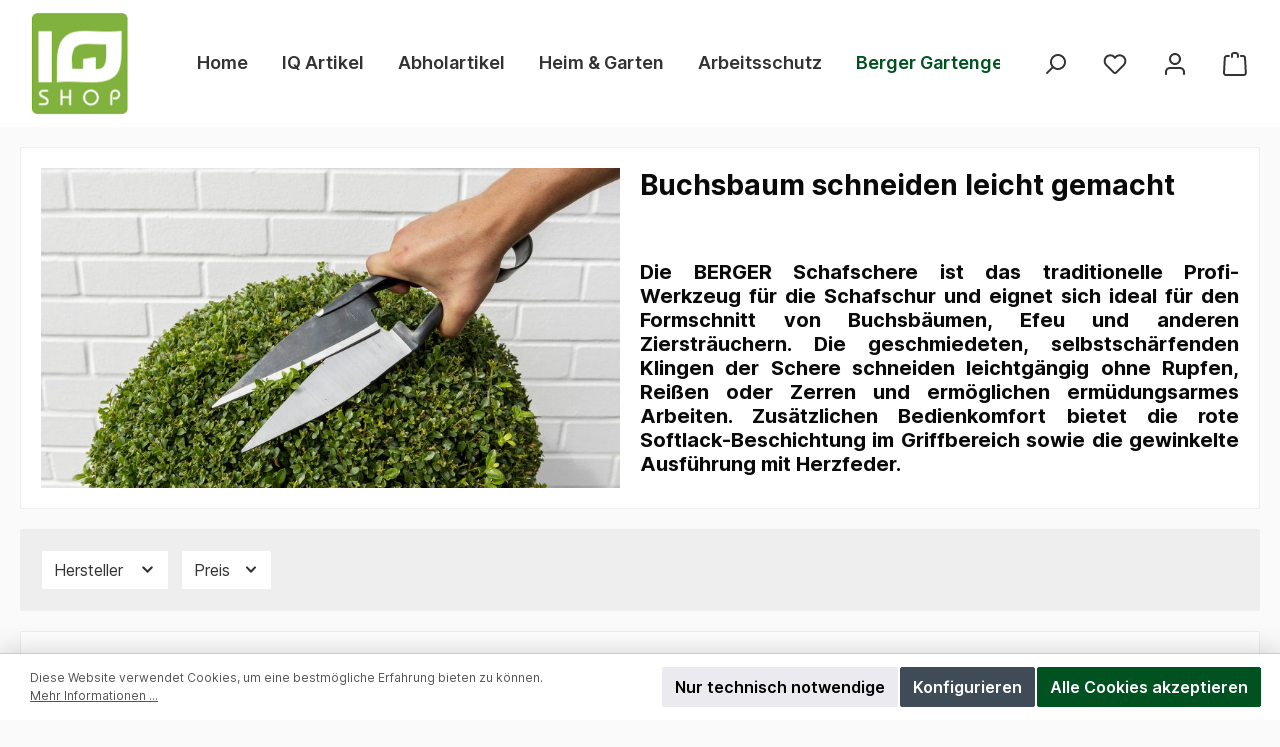

--- FILE ---
content_type: text/html; charset=UTF-8
request_url: https://www.iqshop.de/basic-captcha?formId=form-215839836
body_size: 1764
content:
    <div class="basic-captcha-content-image" id="form-215839836-basic-captcha-content-image">
        <img src="data:image/png;base64, iVBORw0KGgoAAAANSUhEUgAAAYcAAABBCAMAAAANBphRAAAAM1BMVEX////t7e0AAADf39+fn59YWFg7OzsdHR2xsbE/Pz8fHx9fX19/f392dnbPz8+/v7+UlJTtodFdAAAACXBIWXMAAA7EAAAOxAGVKw4bAAAHVUlEQVR42u2c55qzKhCAE7pIu/+rPbEAAwzqfptsYo7+28wj7YVhmnu7w+cGn0vyh5JrFS4Ol+TicHG4JBeHi8Ml+TwOztFj7wgyP+ri8ApJmNZWD6PvvePNMGithydwYHrqS4/04tBIFFmfgWLv0GEVsydw0Gtb5uLQSngEoZF3fKL0BL2UGls5xJ4D+o5TIaj/0/0g4/KM/ZUj9Ccc2PBQY61kqDjY9U/Ztqa47BP6UnsppMVmlcRpKDnMwS/np5YkDVhzIK5qzYkoeBeHt3Qr0gK5UjLG3wXYzn63Hx7fKCQ0QSV2kZhEubrOgTJ8/2Xxdz25tECykHjI534fj3IQKIeklVoOpmgtYZi66vQzavZ9HLKCIBxdOXv/PQdD+hzGTfWF9TPEQX0Vh3u6qolCjsO6pr/iQMkGhwE1G/Rtk8N6UX0Vh7wHZXaudaGVfsABk2iEQ1JAGjOjCd3oR2fU38QBzH5oFElUAOYXHEayxYH0jLdePxTuj2/ikLXBrJWhVpL333PwZJtDWlFXDwPvxxQb5Is4gH24LHS2MlVlx/wDB6p3OKQ+ROFTdvsZyh1yIg6UcTHtecHVKqGDhi50diI0bW0lnINz+Ags5wpKBrLDIdSXw7g9n/oYnYWDKTaksIrGRUihz6wRHiBSdA/uOV9yCDM5OYFFbn1oLxmCc/Ckgt1iyPNxKljDGIXGlzoXB6ZJ98khaAtA6FZjJA7a+Bv1HDZiyhHYkkNcbr3HAcEQ56PicdUevBhOxcEQcoQDcCII8OvyQ/utaL8R19DxlPU5TN0E2ZhsaWwrIb0ch3Qe+Jk4bGKAHJITocex1UqbHKKVmf04mUYwputfVBxyg9zB89XMZz2qtnYKX8fh+YYQ0PtkSoRRVtyaDjHyXWLii9Y2gao8Ap2SGbdsiFkAcg1YuE5T9Xxo1FbpV1kfnM+Pe4t2z3qNc1g1yLyVl/[base64]/vl0HPI1iuv6kkNhXLlOmkI0gVQ171AH02lDEexec6nmIIcyYMEQDuJkHFxeCDz1U3EA8WnetBYwDmY9CRLhMJRXR/p7jwMIpuS9UXCwIDR+Bg4K3pJQojocfKEc0HdEE4J288FrOJhqezf1S6JrBbsdDuFkHEJWC6XEdThQ3JKC74gqVfz4RU1xh5qDr12Lun6p5qBZisCIHQ7ujBwsJtnl0H2n4sCqPZw46FrJGBg/ajmMMM4bGg7DmTnYvEA/5CC7aeyKA0U5jOk4yLaOTHvPQpEFTMHCmKqQrr6nyyKaE3KQmGRXL4lOYVIr0TiHoYnYNiFEjgSoWBk7yleWPvt5EJgk7N3Tone6GsmIc2hMH96ELzgWJyz5ga2BcDhNPR/L0fxSMrTx1jLoOnZaW03Se2NDxs25IOaqCD1QNjY2kQfeim1HMKRRIy6QryJRnx739h0OUef6WuK2OHiUg8I42BB7YGYc0EQU4ADTHHcNjwi4zm1jHMjTcKA4h9CtiXDFtVn3g3JwKAdL9h7AAZaEZbMqnlXbloWPZ8sDaYxDrUnujSHS4aAxDneUAz/AgaEcaG3euiZERk+XFzVtCXyqat/kwLDWRpSDRDgEscuBdjisvQy5zljUtYbj6eo1aF1xpATZrNXSWxwMykH8AwfuoQuomo+Q2DT0aKqqKnHNmoTR5+enpzEbTyeXwSlbrU57Tydny2OteZQDxzhwOT0aPGXy7tbnMKm/xTExZZ3AXChA/UhOyOE2Hq0TKKqJcQ70OId2bEvLUubwb4+DWRp74KB1nV8/[base64]/6j9BvwRxOcoOLjePQ1D6qzLAeRn3Ts4/BVksZFl2G5NCd5IZBtvRVxE3riIAavpWcvPuZifgb3jg5BX1FWiV5mEAbZf92MPcdj4+MW/6/ObP6vXkPM3ClaVX+aXCuHJM7o49OoEZg00Mr98xOFZ+X8CXsLh2Fnl8uHXSRFu/x8OaL2Wey+Hj5X8MYfwihnR8eLQrefbjAo8b0ZWyrIS++LQ1Hs3Skk9fUY5CHRxqCW9vBh/fhJFkea/ElwckiQg1bzauhfMyF4ctvepXb5hJ+u/pjT+Nf3w9tuji8MbJKL99ujicEl+IfkPedNuV+HaINYAAAAASUVORK5CYII=">
    </div>
